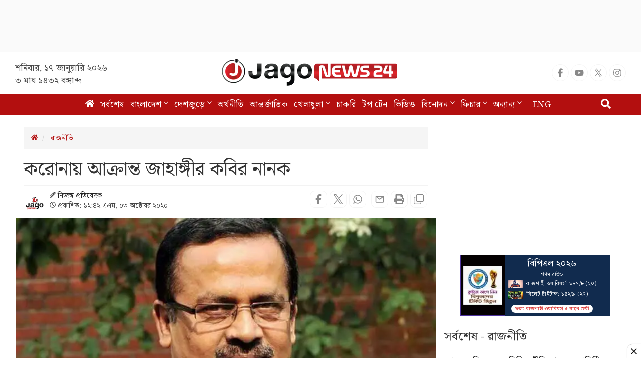

--- FILE ---
content_type: text/html; charset=utf-8
request_url: https://www.google.com/recaptcha/api2/aframe
body_size: 149
content:
<!DOCTYPE HTML><html><head><meta http-equiv="content-type" content="text/html; charset=UTF-8"></head><body><script nonce="Wl2VLBh4vgcn_xv58JDqXQ">/** Anti-fraud and anti-abuse applications only. See google.com/recaptcha */ try{var clients={'sodar':'https://pagead2.googlesyndication.com/pagead/sodar?'};window.addEventListener("message",function(a){try{if(a.source===window.parent){var b=JSON.parse(a.data);var c=clients[b['id']];if(c){var d=document.createElement('img');d.src=c+b['params']+'&rc='+(localStorage.getItem("rc::a")?sessionStorage.getItem("rc::b"):"");window.document.body.appendChild(d);sessionStorage.setItem("rc::e",parseInt(sessionStorage.getItem("rc::e")||0)+1);localStorage.setItem("rc::h",'1768608004351');}}}catch(b){}});window.parent.postMessage("_grecaptcha_ready", "*");}catch(b){}</script></body></html>

--- FILE ---
content_type: application/javascript; charset=utf-8
request_url: https://fundingchoicesmessages.google.com/f/AGSKWxWspBtHRUr4mWtO7tAXkEk4OEI6ezzff0dmrrYEvjmC_dwalTFcB4Cv8agRK7LnC8LnY_6A7cVRg7MioWXwIqRdFLWZrPsq6PQ2rX5VruhMwHqfNxrYwdcfWy8qTYGanwTtF9-kam3EIE_JuiIiEzaldEpxli-JmKeV7w6hK92q-ZVjhfHu_CC5CmuK/__468.gif/scripts/zanox--contest-ad./CoastMarketplaceAdCategoriesJobs?/ads600-
body_size: -1291
content:
window['523178ef-6723-4960-ab36-846e5a012d5f'] = true;